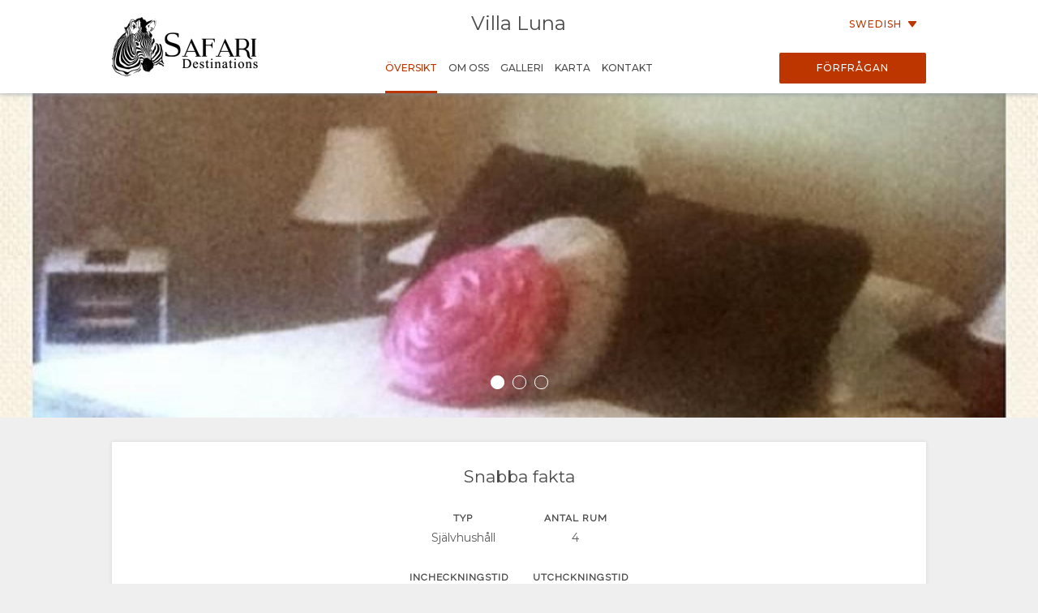

--- FILE ---
content_type: text/html; charset=utf-8
request_url: https://wetu.com/iBrochure/sv/Home/8008_62679/villa_luna
body_size: 6558
content:



<!DOCTYPE html>
<html>
<head>
    <meta charset="utf-8" />
    <meta name="viewport" content="width=device-width, initial-scale=1.0">
    <title>Villa Luna - Hem</title>
    <link type="text/css" rel="stylesheet" href="/iBrochure/Styles/lightslider.min.css" />
    <link type="text/css" rel="stylesheet" href="/iBrochure/Styles/ibrochure-font-icons.css" />
    <link type="text/css" rel="stylesheet" href="/iBrochure/Styles/jquery-ui.min.css" />
    <link href="/iBrochure/Styles/css?v=gDX7YK8KUisfAYoLNMb8Fc-NZPuVxpUq-WySwuEYRxs1" rel="stylesheet"/>




    <script src="/iBrochure/Scripts/jquery-3.3.1.min.js"></script>
    <script src="/iBrochure/Scripts/jquery-ui.min.js"></script>
    <script src="/iBrochure/Scripts/imagesloaded.pkgd.min.js"></script>
    <script src="/iBrochure/Scripts/Sliders/lightslider.min.js"></script>
    

<script src="//static.getclicky.com/js" type="text/javascript"></script>
<script type='text/javascript'>
    try {
        clicky.init(66368469);
    } catch (e) { }
</script>
<noscript>
    <p>
        <img alt='WeTu Analytics' width='1' height='1' src='//in.getclicky.com/66368469ns.gif' />
    </p>
</noscript>




<script>
    if (window.self === window.top) {
        document.addEventListener("DOMContentLoaded", function () {
            localStorage.setItem('itinerary_theme', JSON.stringify({
                project: 'ibrochure',
                button_color: 'BD3600',
                button_text_color: 'FFFFFF',
                body_font: 'Open Sans',
                headings_font: 'Open Sans',
                language: 'sv'
            }));
        });
    }
</script>    <script>
        if (window.self === window.top) {
            (function (w, d, s, l, i) {
                w[l] = w[l] || []; w[l].push({
                    'gtm.start':
                        new Date().getTime(), event: 'gtm.js'
                }); var f = d.getElementsByTagName(s)[0],
                    j = d.createElement(s), dl = l != 'dataLayer' ? '&l=' + l : ''; j.async = true; j.src =
                        'https://www.googletagmanager.com/gtm.js?id=' + i + dl + '&gtm_auth=cC2kf8DdqVC9iio4jy9O-A&gtm_preview=env-1&gtm_cookies_win=x';
                f.parentNode.insertBefore(j, f);
            })(window, document, 'script', 'dataLayer', 'GTM-MFXSP835');
        }
    </script>



</head>
<body id="contentWrapper">
    

<noscript>
    <iframe src="https://www.googletagmanager.com/ns.html?id=GTM-MFXSP835&gtm_auth=cC2kf8DdqVC9iio4jy9O-A&gtm_preview=env-1&gtm_cookies_win=x"
            height="0" width="0" style="display:none;visibility:hidden"></iframe>
</noscript>


    <div class="content">
        





<div class="mobileMenuOverlay"></div>
<div id="sideMenu" class="sideMenu">
    <div class="sideMenuItem action">
        <div class="closeSideMenuWrap">
            <i class="closeSideMenu custom_icon icon-icon_close"></i>
        </div>
            <div class="logoWrap">
                <div class="logo">
                    <a href="/iBrochure/sv/Launch/8008_62679/villa_luna/Landing" class="homeLogo">
                        <img src="/ImageHandler/n217x90/Operators/6330/sd_logo_black2.png?fmt=png" class="menuLogo" />
                    </a>
                </div>
            </div>
    </div>
    <div class="sideMenuItem booking">

            <a href="javascript:void(0);" onclick="ShowBookingModal ()" class="bookingButton custom_button custom_button_label primary custom_bg">F&#246;rfr&#229;gan</a>

    </div>
    <div class="sideMenuItem">
        <a class="sideMenuItemLink" href="/iBrochure/sv/Home/8008_62679/villa_luna">
            &#214;versikt
        </a>
    </div>
        <div class="sideMenuItem tappable ">
            <a class="sideMenuItemLink" href="#">
                Om oss
                <div class="open"><i class="custom_icon icon-icon_expander"></i></div>
            </a>
            <div class="sideSubMenu">
                                                                                                                    <a class="sideMenuItemLink" href="/iBrochure/sv/Information/8008_62679/villa_luna/Facilities">Faciliteter</a>
                                                                            </div>
        </div>
                        <div class="sideMenuItem tappable ">
            <a class="sideMenuItemLink" href="javascript:void(0);">
                Galleri
                <div class="open"><i class="custom_icon icon-icon_expander"></i></div>
            </a>
            <div class="sideSubMenu">
                    <a class="sideMenuItemLink" href="/iBrochure/sv/Photos/8008_62679/villa_luna">Bilder</a>
                                    <a class="sideMenuItemLink hide-on-small-only" href="/iBrochure/sv/Information/8008_62679/villa_luna/ImageLibrary">Ladda ner bilder</a>
                                                            </div>
        </div>
                <div class="sideMenuItem tappable ">
            <a class="sideMenuItemLink" href="javascript:void(0);">
                Karta
                <div class="open"><i class="custom_icon icon-icon_expander"></i></div>
            </a>
            <div class="sideSubMenu">
                    <a class="sideMenuItemLink" href="/iBrochure/sv/Map/8008_62679/villa_luna/Location">Plats</a>
                                    <a class="sideMenuItemLink" href="/iBrochure/sv/Map/8008_62679/villa_luna/Directions">V&#228;gbeskrivning</a>
            </div>
        </div>
            <div class="sideMenuItem">
            <a class="sideMenuItemLink" href="/iBrochure/sv/Information/8008_62679/villa_luna/Contact">
                Kontakt
            </a>
        </div>

            <div class="sideMenuItem languages tappable">
                <a class="sideMenuItemLink" href="javascript:void(0);">
                    <div>
                        &#196;ndra spr&#229;k
                        <div class="open"><i class="custom_icon icon-icon_expander"></i></div>
                    </div>
                </a>
                <div class="sideSubMenu">
                        <a class="sideMenuItemLink" href="https://wetu.com/iBrochure/de/Home/8008_62679/villa_luna">Tysk</a>
                        <a class="sideMenuItemLink" href="https://wetu.com/iBrochure/es/Home/8008_62679/villa_luna">Spanska</a>
                        <a class="sideMenuItemLink" href="https://wetu.com/iBrochure/fr/Home/8008_62679/villa_luna">Fransk</a>
                        <a class="sideMenuItemLink" href="https://wetu.com/iBrochure/it/Home/8008_62679/villa_luna">Italiensk</a>
                        <a class="sideMenuItemLink" href="https://wetu.com/iBrochure/nl/Home/8008_62679/villa_luna">Holl&#228;ndska</a>
                        <a class="sideMenuItemLink" href="https://wetu.com/iBrochure/no/Home/8008_62679/villa_luna">Norwegian </a>
                        <a class="sideMenuItemLink" href="https://wetu.com/iBrochure/pt/Home/8008_62679/villa_luna">Portugisisk</a>
                        <a class="sideMenuItemLink" href="https://wetu.com/iBrochure/da/Home/8008_62679/villa_luna">Danish </a>
                        <a class="sideMenuItemLink" href="https://wetu.com/iBrochure/zh/Home/8008_62679/villa_luna">Chinese (Simplified)</a>
                        <a class="sideMenuItemLink" href="https://wetu.com/iBrochure/en/Home/8008_62679/villa_luna">Engelska</a>
                </div>
            </div>

</div>
<div class="row mobileHeader" id="mobileHeader">
    <div class="flexCol flexLeft noVerticalMargin"><i class="hamburgerIcon custom_icon icon-icon_menu" id="hamburgerIcon"></i></div>
    <div class="flexCol flexCenter noVerticalMargin"><h1>Villa Luna</h1></div>
    <div class="flexCol flexRight noVerticalMargin hide-on-small-only">
            <a href="javascript:void(0);" class="bookingButton custom_button custom_button_label primary custom_bg hide-on-small-only">F&#246;rfr&#229;gan</a>
    </div>
</div>

<div class="header-wrap" id="desktopHeader">
    <div id="header" class="header">
        <div class="colWrap">
            <div class="col left">
                    <div class="flexCol logoLinkContainer">
                        <a href="/iBrochure/sv/Launch/8008_62679/villa_luna/Landing" class="logoLink">
                            <img src="/ImageHandler/n360x150/Operators/6330/sd_logo_black2.png?fmt=png" />
                        </a>
                    </div>
            </div>

            <div class="col center">
                <div class="titlebar show-on-large-only">
                    <h1 class="propertyName ">Villa Luna</h1>
                </div>

                <div class="row largeMenuBar show-on-large-only" id="largeMenuBar">
                    <div class="flexCol largeMenuItems">
                        <div class="animateLine largeMenuItem largeMenuItem active custom_font_colour">
                            <a class="custom_link" href="/iBrochure/sv/Home/8008_62679/villa_luna">
                                <span>
                                    &#214;versikt
                                    <span class="line custom_bg"></span>
                                </span>
                            </a>

                        </div>
                            <div class="animateLine menuDropDown largeMenuItem">
                                <a class="custom_link">
                                    <span>
                                        Om oss
                                        <span class="line custom_bg"></span>
                                    </span>
                                </a>
                                <div class="largeSubMenu">
                                                                                                                                                                                                                                                                <a class="custom_link" href="/iBrochure/sv/Information/8008_62679/villa_luna/Facilities">Faciliteter</a>
                                                                                                                                                                                </div>
                            </div>




                                                    <div class="animateLine menuDropDown largeMenuItem">
                                <a class="custom_link">
                                    <span>
                                        Galleri
                                        <span class="line custom_bg"></span>
                                    </span>
                                </a>
                                <div class="largeSubMenu">
                                        <a class="custom_link" href="/iBrochure/sv/Photos/8008_62679/villa_luna">Bilder</a>
                                                                            <a class="custom_link" href="/iBrochure/sv/Information/8008_62679/villa_luna/ImageLibrary">Ladda ner bilder</a>
                                                                                                                                            </div>
                            </div>
                                                                            <div class="animateLine largeMenuItem">
                                    <a class="custom_link" href="/iBrochure/sv/Map/8008_62679/villa_luna/Location">
                                        <span>
                                            Karta
                                            <span class="line custom_bg"></span>
                                        </span>
                                    </a>
                            </div>
                                                    <div class="animateLine largeMenuItem">
                                <a class="custom_link" href="/iBrochure/sv/Information/8008_62679/villa_luna/Contact">
                                    <span>
                                        Kontakt
                                        <span class="line custom_bg"></span>
                                    </span>

                                </a>
                            </div>
                    </div>
                </div>
            </div>

            <div class="col right">

                <div class="select-language-container">
                            <div class="languageSelect desktop">
                                <div class="current custom_button_label primary custom_font_colour">Swedish  <img src="/iBrochure/Images/icon_arrow.svg" /></div>
                                <div class="dropdown">
                                        <div class="language"><a class="custom_link" href="https://wetu.com/iBrochure/de/Home/8008_62679/villa_luna">Tysk</a></div>
                                        <div class="language"><a class="custom_link" href="https://wetu.com/iBrochure/es/Home/8008_62679/villa_luna">Spanska</a></div>
                                        <div class="language"><a class="custom_link" href="https://wetu.com/iBrochure/fr/Home/8008_62679/villa_luna">Fransk</a></div>
                                        <div class="language"><a class="custom_link" href="https://wetu.com/iBrochure/it/Home/8008_62679/villa_luna">Italiensk</a></div>
                                        <div class="language"><a class="custom_link" href="https://wetu.com/iBrochure/nl/Home/8008_62679/villa_luna">Holl&#228;ndska</a></div>
                                        <div class="language"><a class="custom_link" href="https://wetu.com/iBrochure/no/Home/8008_62679/villa_luna">Norwegian </a></div>
                                        <div class="language"><a class="custom_link" href="https://wetu.com/iBrochure/pt/Home/8008_62679/villa_luna">Portugisisk</a></div>
                                        <div class="language"><a class="custom_link" href="https://wetu.com/iBrochure/da/Home/8008_62679/villa_luna">Danish </a></div>
                                        <div class="language"><a class="custom_link" href="https://wetu.com/iBrochure/zh/Home/8008_62679/villa_luna">Chinese (Simplified)</a></div>
                                        <div class="language"><a class="custom_link" href="https://wetu.com/iBrochure/en/Home/8008_62679/villa_luna">Engelska</a></div>
                                </div>
                            </div>
                </div>

                <div class="bookingButtonWrap">
                        <a href="javascript:void(0);" class="bookingButton custom_button custom_button_label primary custom_bg">F&#246;rfr&#229;gan</a>
                </div>
            </div>
        </div>
    </div>
</div>


    <div class="fullWidthSlider">
        <div class="fullWidthImageContainer" id="fullWidthSlider">
                <ul id="lightSlider">
                        <li>
                            <img src="/ImageHandler/w1920x1080/62679/1601262_682394288470961_906484700_n.jpg" />
                        </li>
                        <li>
                            <img src="/ImageHandler/w1920x1080/62679/308682_547641861946205_2015565765_n.jpg" />
                        </li>
                        <li>
                            <img src="/ImageHandler/w1920x1080/62679/1656420_682407711802952_1853135708_n.jpg" />
                        </li>
                </ul>
        </div>
    </div>

<div class="container homeContainer">
        <div class="row tabContent fastFactsContent sectionBlockContainer show-on-large-only">
            <div class="col-medium-12 col-small-12 sectionBlockTitle">
                <h2>Snabba fakta</h2>
            </div>
                <div class="row">
                        <div class="fastFactColumn ">
                                <div class="row">
                                    <div class="col-small-12 fastFactsTitle defaultTextBold caption">
                                        Typ
                                    </div>
                                </div>
                                <div class="row">
                                    <div class="col-small-12 fastFactValue">
Sj&#228;lvhush&#229;ll                                    </div>
                                </div>
                        </div>
                        <div class="fastFactColumn ">
                                <div class="row">
                                    <div class="col-small-12 fastFactsTitle defaultTextBold caption">
                                        Antal Rum
                                    </div>
                                </div>
                                <div class="row">
                                    <div class="col-small-12 fastFactValue">
4                                    </div>
                                </div>
                        </div>
                </div>
                <div class="row">
                        <div class="fastFactColumn checkInFastFact">
                                <div class="checkWrap">
                                    <span class="fastFactsTitle defaultTextBold caption">Incheckningstid</span>
                                    <span class="fastFactValue">
14:00                                    </span>
                                </div>
                        </div>
                        <div class="fastFactColumn checkOutFastFact">
                                <div class="checkWrap">
                                    <span class="fastFactsTitle defaultTextBold caption">Utchckningstid</span>
                                    <span class="fastFactValue">
10:00                                    </span>
                                </div>
                        </div>
                </div>
                            <div class="row">
                    <div class="col-large-12">
                        <div class="row">
                            <div class="col-small-12 fastFactsTitle defaultTextBold caption">
                                Talade Spr&#229;k
                            </div>
                        </div>
                        <div class="row">
                            <div class="col-small-12 fastFactValue">
Afrikaans, Engelska                            </div>
                        </div>
                    </div>
                </div>
                <div class="row">
                    <div class="col-large-12">
                        <div class="row">
                            <div class="col-small-12 fastFactsTitle defaultTextBold caption">
                                Specialintressen
                            </div>
                        </div>
                        <div class="row">
                            <div class="col-small-12 fastFactValue">
&#196;ventyrsaktiviteter, Strand / Kust, F&#229;gelsk&#229;dning, Cykling, Fiske, Flora, Golf, Gourmet, Vandring, Fritid, Natur, Avslappning, Shopping, Sport, Stj&#228;rnsk&#229;dning, Vattensporter, Viltliv, Vin                            </div>
                        </div>
                    </div>
                </div>
        </div>
            <div class="row tabContent sectionBlockContainer">
            <div class="col-medium-12 col-small-12 sectionBlockTitle">
                <h2>
                    Den Erfarenhet
                </h2>
            </div>
            <div class="flexRow">

                    <div class="sectionBlockWrapper leftBlock stretch">
                        <div class="sectionBlock animate">
                            <a href="/iBrochure/sv/Information/8008_62679/villa_luna/Facilities">
                                <img class="sectionCoverImage" src="/ImageHandler/437x307/62679/1623494_682394168470973_1232001423_n.jpg" />
                                <div class="overlay"></div>
                                <div class="sectionLabel truncateText">
                                    <h3>Faciliteter</h3>
                                </div>
                            </a>
                        </div>
                    </div>
            </div>
        </div>



        <div class="row tabContent sectionBlockContainer">
            <div class="col-medium-12 col-small-12 sectionBlockTitle">
                <h2>
                    Den V&#228;sentliga
                </h2>
            </div>
            <div class="flexRow">

                    <div class="sectionBlockWrapper leftBlock stretch">
                        <div class="sectionBlock animate">
                            <a href="/iBrochure/sv/Map/8008_62679/villa_luna/Location">
                                <img class="sectionCoverImage" src="https://wetu.com/iBrochure/Images/Map.jpg" />
                                <div class="overlay"></div>
                                <div class="sectionLabel truncateText">
                                    <h3>Karta</h3>
                                </div>
                            </a>
                        </div>
                    </div>
            </div>
        </div>
</div>



    </div>



<div class="footer">    
    <div class="row footerActionBar">
        <div class="poweredLink"><a href="https://wetu.com">Drivs av<img class="wetuLogo" src="/iBrochure/Images/WetuTransparent.png" /></a></div>
        <div class="rightWrap">
                <div class="socialMediaLinks">
                    <p>F&#246;lj oss</p>
                        <a href="https://www.facebook.com/safari.accommodations/" target="_blank"><img src="/iBrochure/Images/native-round-facebook.svg" /></a>
                                            <a href="https://X.com/krugersafaris" target="_blank"><img src="/iBrochure/Images/rounded_X.svg" /></a>
                                            <a href="https://www.instagram.com/safari_destinations/" target="_blank"><img src="/iBrochure/Images/native-round-instagram.svg" /></a>
                                    </div>
                <div class="rebrandingSelect"><select id="rebranding" name="rebranding" onchange="window.location=this.value"><option value="">Omprolifering</option>
</select></div>
            </div>
    </div>
</div>    


<div id="bookingModal" class="bookingModal">
    <div class="bookingModalContent">
        <div class="padded row">

            <div class="bookingModalTitle">
                <div class="row">
                    <div class="col-small-12">
                        <h2>F&#246;rfr&#229;gningarformul&#228;r</h2>
                        <h3 class="custom_font_colour">Villa Luna</h3>
                    </div>
                    <i class="bookingModalCloseButton custom_icon icon-icon_close"></i>
                </div>
            </div>
            <form id="enquireForm" action="/iBrochure/sv/Information/8008_62679/villa_luna/Enquiry" method="POST" novalidate>
                <div class="custom_button_label secondary"><span class="custom_font_colour"><strong>*</strong></span>Obligatoriska f&#228;lt</div>
                <br />
                <div class="row">
                    <div class="formInput">
                        <span class="truncateText custom_button_label secondary">F&#246;rnamn <span class="custom_font_colour"><strong>*</strong></span></span>
                        <input type="text" name="firstname" required="required" class="inputField">
                        <span class="custom_font_colour hintText hidden">L&#228;gg till ditt f&#246;rnamn</span>
                    </div>
                    <div class="formInput">
                        <span class="truncateText custom_button_label secondary">Efternamn <span class="custom_font_colour"><strong>*</strong></span></span>
                        <input type="text" name="lastname" required="required" class="inputField">
                        <span class="custom_font_colour hintText hidden">L&#228;gg till ditt efternamn</span>
                    </div>
                </div>
                <div class="row">
                    <div class="formInput">
                        <span class="truncateText custom_button_label secondary">E-mailadress <span class="custom_font_colour"><strong>*</strong></span></span>
                        <input type="email" name="email" required="required" pattern="\S+@\S+\.+\S+" class="inputField">
                        <span class="custom_font_colour hintText hidden noEmail">L&#228;gg till din e-postadress</span>
                        <span class="custom_font_colour hintText hidden noAtSign">V&#228;nligen se till att e-postadressen inneh&#229;ller &#39;@&#39;</span>
                        <span class="custom_font_colour hintText hidden noDomain">Ange resten av adressen som kommer efter &#39;@&#39;</span>
                    </div>
                    <div class="formInput">
                        <span class="truncateText custom_button_label secondary">telefonnummer <span class="custom_font_colour"><strong>*</strong></span></span>
                        <input type="tel" name="phone" required="required" class="inputField" minlength="7">
                        <span class="custom_font_colour hintText hidden noNumber">L&#228;gg till ditt telefonnummer</span>
                        <span class="custom_font_colour hintText hidden tooFewDigits">M&#229;ste best&#229; av minst 7 siffror</span>
                    </div>
                </div>
                <div class="row">
                    <div class="formInput">
                        <span class="truncateText custom_button_label secondary">Hemland</span>
                        <input type="text" name="country" class="inputField">
                    </div>
                    <div class="formInput">
                        <span class="truncateText custom_button_label secondary">Stad</span>
                        <input type="text" name="city" class="inputField">
                    </div>
                </div>
                <div class="row">
                    <div class="formInput">
                        <span class="truncateText custom_button_label secondary">ungef&#228;rlig Avg&#229;ngstid</span>
                        <input type="text" autocomplete="off" name="startDate" class="inputField datepicker">
                    </div>
                    <div class="formInput">
                        <span class="truncateText custom_button_label secondary">Antal Dagar</span>
                        <input type="text" name="endDate" class="inputField">
                    </div>
                </div>
                <div class="row">
                    <div class="formTextArea">
                        <span class="truncateText custom_button_label secondary">Kommentarer eller Fr&#229;gor</span>
                        <textarea rows="8" name="message" class="inputField fixedTextarea"></textarea>
                    </div>
                </div>

                <div id="successFeedback" class="feedback">
                    <div class="feedbackContent">
                        <h2>Tack</h2>
                        <div class="feedbackIcon"><i class="icon-icon_tick"></i></div>
                        <div class="feedbackText">
                            <p>Din f&#246;rfr&#229;gan har skickats!</p>
                            <p>En agent kontaktar dig inom kort</p>
                        </div>
                    </div>
                </div>

                <div id="errorFeedback" class="feedback">
                    <div class="feedbackContent">
                        <h2>Din f&#246;rfr&#229;gan kunde inte skickas</h2>
                        <div class="feedbackIcon"><i class="icon-icon_error"></i></div>
                        <div class="feedbackText">
                            <p>N&#229;got gick fel n&#228;r din f&#246;rfr&#229;gan skickades.</p>
                            <p>Om problemet kvarst&#229;r kan du skicka ett mejl direkt till <a class="custom_font_colour" href="mailto:bookings@safari-destinations.co.za">bookings@safari-destinations.co.za</a></p>
                        </div>
                    </div>
                </div>
                <div class="bookingModalFooter">
                    <input type="submit" class="bookingButton default custom_button custom_button_label primary custom_bg submitButton" value="Skicka F&#246;rfr&#229;gan" />
                    <input type="button" class="bookingButton success custom_button custom_button_label primary custom_bg submitButton bookingModalCloseButton" value="St&#228;ng" />
                    <input type="submit" class="bookingButton error custom_button custom_button_label primary custom_bg submitButton" value="F&#246;rs&#246;k igen" />
                </div>
            </form>

        </div>
    </div>
</div>

    <div id="globalLoader"><div class="lds-ring"><div></div><div></div><div></div><div></div></div></div>

    

    <script type="text/javascript">
		var unbrandedOptionName = "Om&#228;rkt";
		var originalOptionName = "Original";
		var homePageURL = "/iBrochure/sv/Home/_operatorID_/villa_luna";
		var contentEntityID = "62679";

        var mystery = 'ce9541ff-399e-4e37-b409-fdde9f8934f6';

    </script>
    <script src="/iBrochure/Scripts/common?v=-Bf5xreEqbzwlK26ntvOSmlMOl-exeONI01jwK0E7oE1"></script>

    
    <script type="text/javascript">

    </script>

</body>
</html>